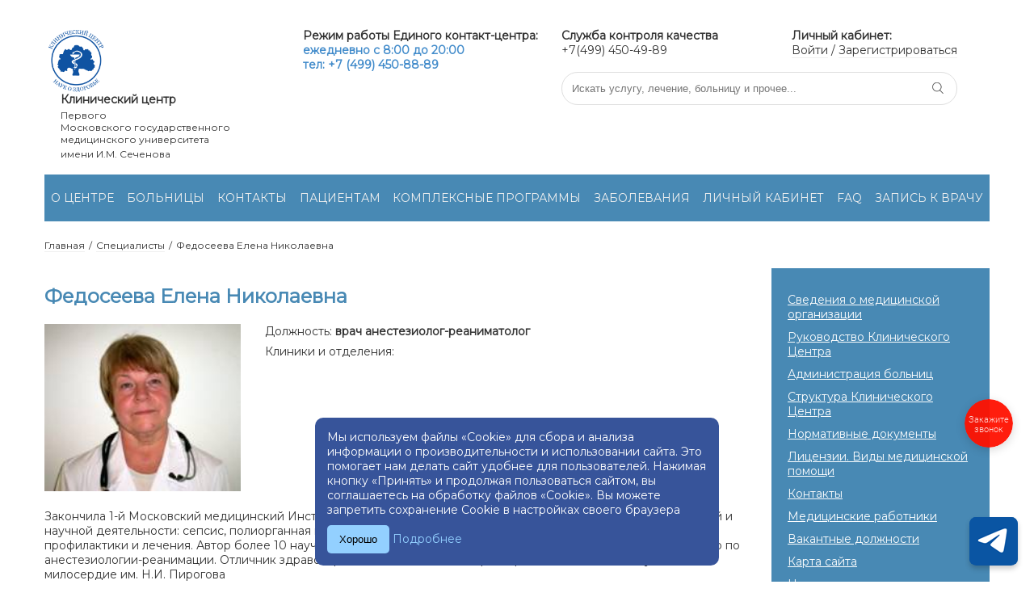

--- FILE ---
content_type: text/html; charset=UTF-8
request_url: https://sechenovclinic.ru/expert/detail.php?SECTION_ID=&ELEMENT_ID=1304
body_size: 10303
content:
<!DOCTYPE html>
<html>

<head>
    <meta property="og:title" content="Федосеева Елена Николаевна" />
    <meta property="og:type" content="website" />
    <meta property="og:url" content="https://sechenovclinic.ru/" />
    <meta property="og:image" content="https://sechenovclinic.ru/local/templates/december2018/images/logo.png" />
    <meta http-equiv="Content-Type" content="text/html; charset=UTF-8" />
<meta name="robots" content="index, follow" />
<meta name="keywords" content="Федосеева Елена Николаевна, врач анестезиолог-реаниматолог" />
<meta name="description" content="Федосеева Елена Николаевна врач анестезиолог-реаниматолог Отделение гнойной хирургии с палатами интенсивной терапии " />
<link href="/bitrix/js/main/core/css/core.css?16661200743963" type="text/css"  rel="stylesheet" />
<link href="/bitrix/js/main/core/css/core_popup.css?166612007414675" type="text/css"  rel="stylesheet" />
<link href="/local/templates/december2018/components/bitrix/catalog.element/spec_board/style.css?1666120011941" type="text/css"  rel="stylesheet" />
<link href="/local/templates/december2018/libs/fancybox/jquery.fancybox-1.3.4.css?16661200118852" type="text/css"  data-template-style="true"  rel="stylesheet" />
<link href="/local/templates/december2018/components/crkr/sections.elements.list/map/style.css?1678870504642" type="text/css"  data-template-style="true"  rel="stylesheet" />
<link href="/local/templates/december2018/styles.css?17641698816627" type="text/css"  data-template-style="true"  rel="stylesheet" />
<link href="/local/templates/december2018/template_styles.css?173400433116904" type="text/css"  data-template-style="true"  rel="stylesheet" />
<script type="text/javascript">if(!window.BX)window.BX={};if(!window.BX.message)window.BX.message=function(mess){if(typeof mess=='object') for(var i in mess) BX.message[i]=mess[i]; return true;};</script>
<script type="text/javascript">(window.BX||top.BX).message({'JS_CORE_LOADING':'Загрузка...','JS_CORE_NO_DATA':'- Нет данных -','JS_CORE_WINDOW_CLOSE':'Закрыть','JS_CORE_WINDOW_EXPAND':'Развернуть','JS_CORE_WINDOW_NARROW':'Свернуть в окно','JS_CORE_WINDOW_SAVE':'Сохранить','JS_CORE_WINDOW_CANCEL':'Отменить','JS_CORE_WINDOW_CONTINUE':'Продолжить','JS_CORE_H':'ч','JS_CORE_M':'м','JS_CORE_S':'с','JSADM_AI_HIDE_EXTRA':'Скрыть лишние','JSADM_AI_ALL_NOTIF':'Показать все','JSADM_AUTH_REQ':'Требуется авторизация!','JS_CORE_WINDOW_AUTH':'Войти','JS_CORE_IMAGE_FULL':'Полный размер'});</script>
<script type="text/javascript">(window.BX||top.BX).message({'LANGUAGE_ID':'ru','FORMAT_DATE':'DD.MM.YYYY','FORMAT_DATETIME':'DD.MM.YYYY HH:MI:SS','COOKIE_PREFIX':'BITRIX_SM','SERVER_TZ_OFFSET':'10800','SITE_ID':'s1','SITE_DIR':'/','USER_ID':'','SERVER_TIME':'1764614998','USER_TZ_OFFSET':'0','USER_TZ_AUTO':'Y','bitrix_sessid':'eabba67db64adf5594591084fa667441'});</script>


<script type="text/javascript" src="/bitrix/js/main/core/core.js?1666120074121473"></script>
<script type="text/javascript" src="/bitrix/js/main/jquery/jquery-1.8.3.min.js?166612007593636"></script>
<script type="text/javascript" src="/bitrix/js/main/core/core_popup.js?166612007459295"></script>
<script type="text/javascript">var bxDate = new Date(); document.cookie="BITRIX_SM_TIME_ZONE="+bxDate.getTimezoneOffset()+"; path=/; expires=Fri, 01-Jan-2038 00:00:00 GMT"</script>
<script type="text/javascript">
					(function () {
						"use strict";

						var counter = function ()
						{
							var cookie = (function (name) {
								var parts = ("; " + document.cookie).split("; " + name + "=");
								if (parts.length == 2) {
									try {return JSON.parse(decodeURIComponent(parts.pop().split(";").shift()));}
									catch (e) {}
								}
							})("BITRIX_CONVERSION_CONTEXT_s1");

							if (cookie && cookie.EXPIRE >= BX.message("SERVER_TIME"))
								return;

							var request = new XMLHttpRequest();
							request.open("POST", "/bitrix/tools/conversion/ajax_counter.php", true);
							request.setRequestHeader("Content-type", "application/x-www-form-urlencoded");
							request.send(
								"SITE_ID="+encodeURIComponent("s1")+
								"&sessid="+encodeURIComponent(BX.bitrix_sessid())+
								"&HTTP_REFERER="+encodeURIComponent(document.referrer)
							);
						};

						if (window.frameRequestStart === true)
							BX.addCustomEvent("onFrameDataReceived", counter);
						else
							BX.ready(counter);
					})();
				</script>
<meta name="viewport" content="width=device-width, initial-scale=1">



<script type="text/javascript" src="/local/templates/december2018/libs/fancybox/jquery.fancybox-1.3.4.js?166612001129398"></script>
<script type="text/javascript" src="/local/templates/december2018/js/main.js?16661200111275"></script>
<script type="text/javascript">var _ba = _ba || []; _ba.push(["aid", "b74f05d1825bb1fc2637e9ede5c42f4c"]); _ba.push(["host", "sechenovclinic.ru"]); (function() {var ba = document.createElement("script"); ba.type = "text/javascript"; ba.async = true;ba.src = (document.location.protocol == "https:" ? "https://" : "http://") + "bitrix.info/ba.js";var s = document.getElementsByTagName("script")[0];s.parentNode.insertBefore(ba, s);})();</script>


        <title>
        Федосеева Елена Николаевна    </title>
    <link rel="shortcut icon" type="image/x-icon" href="/local/templates/december2018/images/favicon.ico"/>
    <script>
        function setOldTemplate() {
            document.cookie = "new_design=0; expires=; path=/;";
            location.reload();
        }
    </script>

    
        		<link href="/snowflakes/snow.min.css" rel="stylesheet">
	<link href="/telegram/tg.css" rel="stylesheet">

	<title>Cookie Consent</title>
    <link rel="stylesheet" href="/Cookie4/Cookie4.css">


</head>

<body>
<!-- snowflakes
	<script src="/snowflakes/Snow2.js"></script>
	<script>
		new Snow ();
	</script>
 -->


	<div id="telegram-widget"></div>
    <script src="/telegram/tg.js" defer></script>


	<div class="cookie-consent" id="cookieConsent">
			<div class="cookie-text">Мы используем файлы «Cookie» для сбора и анализа информации о производительности и использовании сайта. Это помогает нам делать сайт удобнее для пользователей. Нажимая кнопку «Принять» и продолжая пользоваться сайтом, вы соглашаетесь на обработку файлов «Cookie». Вы можете запретить сохранение Cookie в настройках своего браузера</div>
			<button class="cookie-button" onclick="acceptCookies()">Хорошо</button>
			<a href="https://sechenovclinic.ru/upload/документы/Политика по работе с файлами cookie.pdf" target="_blank" class="cookie-link">Подробнее</a>
		</div>
		<script src="/Cookie4/Cookie4.js"></script>


<!-- Yandex.Metrika counter -->
<script type="text/javascript" >
   (function(m,e,t,r,i,k,a){m[i]=m[i]||function(){(m[i].a=m[i].a||[]).push(arguments)};
   m[i].l=1*new Date();
   for (var j = 0; j < document.scripts.length; j++) {if (document.scripts[j].src === r) { return; }}
   k=e.createElement(t),a=e.getElementsByTagName(t)[0],k.async=1,k.src=r,a.parentNode.insertBefore(k,a)})
   (window, document, "script", "https://mc.yandex.ru/metrika/tag.js", "ym");

   ym(99544487, "init", {
        clickmap:true,
        trackLinks:true,
        accurateTrackBounce:true
   });
</script>
<noscript><div><img src="https://mc.yandex.ru/watch/99544487" style="position:absolute; left:-9999px;" alt="" /></div></noscript>
<!-- /Yandex.Metrika counter -->




    <div id="panel">
            </div>
    <header class="container flex-container header-block flex-wrap">
        <div class="mobile-header-block flex-container flex-wrap">
            <a href="#" class="mobile-menu-button"><img src="/local/templates/december2018/images/menu.png"></a>
            <a href="/" class="mobile-sitename-wrapper">
                <p class="mobile-sitename">Клинический центр</p>
                <p class="mobile-sitesubname">им. И.М. Сеченова</p>
            </a>
            <a href="https://lk.sechenovclinic.ru/personal/" class="mobile-user-button"><img
                    src="/local/templates/december2018/images/user.png"></a>
        </div>
        <div class="logo-block">
            <a href="/">
                <img src="/local/templates/december2018/images/logo.png" class="logo-img">
                <p class="logo-text-block">
                    <span class="logo-text bold-text logo-first-text">Клинический центр</span>
                    <span class="logo-text">Первого<br>Московского государственного<br>медицинского университета</span>
                    <span class="logo-text">имени И.М. Сеченова</span>
                </p>
            </a>
        </div>
        <div class="header-second-block">
            <div class="header-up-block">
                <div class="header-phone">
                    <div>
 <b>Режим работы Единого контакт-центра:</b>
</div>
<span style="color: #438ccb;"><b><span style="color: #438ccb;">ежедневно</span></b></span><span class="a"><b><span style="color: #438ccb;">&nbsp;с 8:00 до 20:0</span><span style="color: #438ccb;">0</span></b></span><span class="a"><b><br>
<span style="color: #438ccb;"> </span></b></span><b><span style="color: #438ccb;">тел: +7 (499) 450-88-89</span></b>                </div>

<div class="header-second-block">
            <div class="header-up-block">
                <div class="header-phone">
                    <div>
 <span><b>Служба контроля качества</b> <br>
 </span>+7(499) 450-49-89
</div>
 <br>                </div>



                <div class="header-personal-link">
                    <span class="bold-text">Личный кабинет:</span>
                    <br>
                                            <a href="https://lk.sechenovclinic.ru/" class="button-link">Войти</a> / <a
                            href="https://lk.sechenovclinic.ru/personal/" class="button-link">Зарегистрироваться</a>
                                    </div>
            </div>
            <div class="search-block">
                <form action="/search/">
                    <input type="text" name="q" class="search-block-input"
                        placeholder="Искать услугу, лечение, больницу и прочее...">
                    <button type="submit" class="search-block-button"><img
                            src="/local/templates/december2018/images/search.png"></button>
                </form>
                <div class="header-additional-phone">
                                    </div>
            </div>
        </div>
    </header>
    

<ul class="main-menu-block container flex-container">
							<li class="main-menu-item "><a href="/about/" class="main-menu-item-link">О ЦЕНТРЕ</a>
							<ul class="main-submenu">
					
						</li>
							<li class="main-submenu-item "><a href="/about/?act=about" class="main-submenu-item-link">Сведения о медицинской организации</a></li>
			
								<li class="main-submenu-item "><a href="/about/?act=adm" class="main-submenu-item-link">Руководство Клинического Центра</a></li>
			
								<li class="main-submenu-item "><a href="/admins" class="main-submenu-item-link">Администрация больниц</a></li>
			
								<li class="main-submenu-item "><a href="/about/?act=struktura" class="main-submenu-item-link">Структура Клинического Центра</a></li>
			
								<li class="main-submenu-item "><a href="/about/?act=norm_doc" class="main-submenu-item-link">Нормативные документы</a></li>
			
								<li class="main-submenu-item "><a href="/about/?act=lic" class="main-submenu-item-link">Лицензии. Виды медицинской помощи</a></li>
			
								<li class="main-submenu-item "><a href="/about/?act=cont" class="main-submenu-item-link">Контакты</a></li>
			
								<li class="main-submenu-item "><a href="/expert" class="main-submenu-item-link">Медицинские работники</a></li>
			
								<li class="main-submenu-item "><a href="/about/?act=vakansii" class="main-submenu-item-link">Вакантные должности</a></li>
			
								<li class="main-submenu-item "><a href="/search/map.php" class="main-submenu-item-link">Карта сайта</a></li>
			
								<li class="main-submenu-item "><a href="/about/?act=news" class="main-submenu-item-link">Новости</a></li>
			
								<li class="main-submenu-item "><a href="/hospitals/detail.php?id=&act=reviews" class="main-submenu-item-link">Отзывы</a></li>
			
								<li class="main-submenu-item "><a href="/about/gallery/" class="main-submenu-item-link">Фотовидеогалерея</a></li>
			
							</ul>
			</li>
									<li class="main-menu-item "><a href="/hospitals/" class="main-menu-item-link">БОЛЬНИЦЫ</a>
							<ul class="main-submenu">
					
						</li>
							<li class="main-submenu-item "><a href="/hospitals/list.php?sid=114" class="main-submenu-item-link">Университетская клиническая больница №1</a></li>
			
							
							
							
							
							
							
							
							
							
							
							
							
							
							
							
							
							
							
							
							
							
							
							
							
							
								<li class="main-submenu-item "><a href="/hospitals/list.php?sid=115" class="main-submenu-item-link">Университетская клиническая больница №2</a></li>
			
							
							
							
							
							
							
							
							
							
							
							
							
							
							
								<li class="main-submenu-item "><a href="/hospitals/list.php?sid=116" class="main-submenu-item-link">Университетская клиническая больница №3</a></li>
			
							
							
							
							
							
							
							
							
							
							
							
							
							
								<li class="main-submenu-item "><a href="/hospitals/list.php?sid=118" class="main-submenu-item-link">Университетская клиническая больница №4</a></li>
			
							
							
							
							
							
							
							
							
							
							
							
							
							
							
							
							
							
							
								<li class="main-submenu-item "><a href="/hospitals/list.php?sid=141" class="main-submenu-item-link"> Университетская клиническая больница №5</a></li>
			
							
							
							
							
								<li class="main-submenu-item "><a href="/hospitals/list.php?sid=143" class="main-submenu-item-link">Сеченовский центр материнства и детства</a></li>
			
							
							
							
								<li class="main-submenu-item "><a href="/hospitals/list.php?sid=120" class="main-submenu-item-link">Централизованная лабораторно-диагностическая служба</a></li>
			
							
							
							
							
							
								<li class="main-submenu-item "><a href="/hospitals/detail.php?id=646" class="main-submenu-item-link">Отделение трансфузиологии</a></li>
			
								<li class="main-submenu-item "><a href="/hospitals/detail.php?id=645" class="main-submenu-item-link">Отделение переливания крови</a></li>
			
								<li class="main-submenu-item "><a href="/hospitals/detail.php?id=3100" class="main-submenu-item-link">Центр Кардиоангиологии (НПЦИК)</a></li>
			
								<li class="main-submenu-item "><a href="/hospitals/detail.php?id=2781" class="main-submenu-item-link">Институт Стоматологии им. Е.В. Боровского</a></li>
			
								<li class="main-submenu-item "><a href="/hospitals/detail.php?id=5168" class="main-submenu-item-link">Федеральный научно - практический центр паллиативной медицинской помощи</a></li>
			
								<li class="main-submenu-item "><a href="/hospitals/detail.php?id=2455" class="main-submenu-item-link">Институт медицинской паразитологии, тропических и трансмиссивных заболеваний им. Е.И. Марциновского</a></li>
			
								<li class="main-submenu-item "><a href="/hospitals/detail.php?id=659" class="main-submenu-item-link">Централизованное патологоанатомическое отделение Института клинической морфологии и цифровой патологии</a></li>
			
								<li class="main-submenu-item "><a href="/hospitals/detail.php?id=3497" class="main-submenu-item-link">Диагностика</a></li>
			
							</ul>
			</li>
									<li class="main-menu-item "><a href="/contacts/" class="main-menu-item-link">КОНТАКТЫ</a>
							
						</li>
									<li class="main-menu-item "><a href="/patients/" class="main-menu-item-link">ПАЦИЕНТАМ</a>
							<ul class="main-submenu">
					
						</li>
							<li class="main-submenu-item "><a href="/patients/price/" class="main-submenu-item-link">Прейскурант</a></li>
			
								<li class="main-submenu-item "><a href="/patients" class="main-submenu-item-link">Информация для пациентов</a></li>
			
								<li class="main-submenu-item "><a href="/patients/sluzhba-kontrolya-kachestva.php" class="main-submenu-item-link">Служба контроля качества</a></li>
			
								<li class="main-submenu-item "><a href="/hospitals/" class="main-submenu-item-link">Больницы</a></li>
			
								<li class="main-submenu-item "><a href="/patients/referense" class="main-submenu-item-link">Референс-центр патоморфологических и иммуногистохимических методов исследований</a></li>
			
								<li class="main-submenu-item "><a href="/hospitals/detail.php?id=3496" class="main-submenu-item-link">Диагностические исследования</a></li>
			
								<li class="main-submenu-item "><a href="/patients/oms" class="main-submenu-item-link">Оказание медицинской помощи в рамках программы обязательного медицинского страхования (ОМС)</a></li>
			
								<li class="main-submenu-item "><a href="/patients/dms/" class="main-submenu-item-link">Оказание медицинской помощи в рамках программы добровольного медицинского страхования (ДМС)</a></li>
			
								<li class="main-submenu-item "><a href="/patients/diagnostic_rules/" class="main-submenu-item-link">Правила подготовки к диагностическим исследованиям</a></li>
			
								<li class="main-submenu-item "><a href="/patients/vmp/" class="main-submenu-item-link">Порядок оказания высокотехнологичной медицинской помощи (ВМП)</a></li>
			
								<li class="main-submenu-item "><a href="/patients/provision-of-paid-medical-services-in-the-units-of-the-clinical-center-pmu.php" class="main-submenu-item-link">Оказание платных медицинских услуг в подразделениях Клинического центра (ПМУ)</a></li>
			
							</ul>
			</li>
									<li class="main-menu-item "><a href="/kompleksnye-programmy/" class="main-menu-item-link">КОМПЛЕКСНЫЕ ПРОГРАММЫ</a>
							
						</li>
									<li class="main-menu-item "><a href="/treatments/" class="main-menu-item-link">ЗАБОЛЕВАНИЯ</a>
							
						</li>
									<li class="main-menu-item "><a href="https://lk.sechenovclinic.ru/" class="main-menu-item-link">ЛИЧНЫЙ КАБИНЕТ</a>
							
						</li>
									<li class="main-menu-item "><a href="/about/news/3670/" class="main-menu-item-link">FAQ</a>
							
						</li>
									<li class="main-menu-item "><a href="https://lk.sechenovclinic.ru/appointment-all" class="main-menu-item-link">ЗАПИСЬ К ВРАЧУ</a>
							
						</li>
									<li class="main-menu-item mobile-only"><a href="/about/news/" class="main-menu-item-link">НОВОСТИ</a>
							
						</li>
									<li class="main-menu-item mobile-only"><a href="/hospitals/detail.php?id=&act=reviews" class="main-menu-item-link">ОТЗЫВЫ</a>
							

</ul>
    <div class="mobile-phone-block">
        <a href="tel:+7(499)450-88-89"><b>+7(499)450-88-89</b></a><b>&nbsp;(запись на приём)</b><br>
 <br>
 <a href="tel:+74994508889" class="button-in-text text-center">Позвонить</a>    </div>
    <div class="container">
                            <div class="breadcrumbs"><a href="/" title="Главная" class="breadcrumbs-item button-link">Главная</a><span class="breadcrumbs-item">/</span><a href="/expert/" title="Специалисты" class="breadcrumbs-item button-link">Специалисты</a><span class="breadcrumbs-item">/</span><span class="breadcrumbs-item">Федосеева Елена Николаевна</span></div>                <section class="flex-container workspace-block">
            <div class="workarea-block rightside">
                                    <h2 class="a">
                        Федосеева Елена Николаевна                    </h2>
                <div class="catalog-element">
	<div class="specialist-detail-wrap">
		<div class="specialist-detail-img">
							<img
					border="0"
					src="/upload/iblock/6cd/6cd15c2edc66e465173762a90fb84249.jpg"
					alt="Федосеева Елена Николаевна врач анестезиолог-реаниматолог"
					title="Федосеева Елена Николаевна врач анестезиолог-реаниматолог"
					/>
						<div class="specialist-detail-buttons-block">
						</div>
		</div>
		<div class="specialist-detail-info">
							<div class="specialist-characteristic">
					<span>Должность:</span>&nbsp;<b>врач анестезиолог-реаниматолог					</b>
				</div>
							<div class="specialist-characteristic">
					<span>Клиники и отделения:</span>&nbsp;<b>					</b>
				</div>
						<!-- ++gt Выводим анонс в таблицу -->
			<br /><br />
		</div>
	</div>





	<!-- ++gt Выводим детальную информацию ниже таблицы -->
	<br />Закончила 1-й Московский медицинский Институт им. И.М. Сеченова в 1972 г. Основные приоритеты практической и научной деятельности: сепсис, полиорганная недостаточность у осложненных хирургических больных, вопросы профилактики и лечения. Автор более 10 научных работ, 2 патентов. Имеет высшую квалификационную категорию по анестезиологии-реанимации. Отличник здравоохранения. Почетный донор. Награждена медалью за гуманизм и милосердие им. Н.И. Пирогова<br />


<!--			<br /><br />
			<br /><br />
	-->

			</div>
&nbsp;&nbsp; 
           <div class="desktop-only">
                     <h2>Наши больницы</h2>
<div>
</div>
 <img width="880" src="/upload/iblock/000/карта_ц.png" height="595">
<table>
<tbody>
<tr>
</tr>
</tbody>
</table>            </div>
                <div class="mobile-only">
                    <script src="https://api-maps.yandex.ru/2.1/?apikey=dd6bca22-4bf5-4029-93ab-0ef3a6d811a1&lang=ru_RU" type="text/javascript"></script>
<script type="text/javascript">
    var clinicsMap;
    var geoobjects = [];
    
    ymaps.ready(init);
    function init(){
        clinicsMap = new ymaps.Map("clinicsMap", {
            center: [55.76, 37.64],
            zoom: 7,
            controls: ['zoomControl']
        });

                            geoobjects[0] = new ymaps.GeoObject({
                // Определение типа геометрии" Полилиния".
                geometry: {
                    type: "Point",
                    coordinates: [55.728900, 37.562056]
                },
                // Определение данных геообъекта.
                properties: {
                    hintContent: "Университетская клиническая больница №1",
                    balloonContentHeader: "Университетская клиническая больница №1",
                    balloonContentBody: "г. Москва, ул. Большая Пироговская, д.6, стр.1",
                }
            }, {
            });
            clinicsMap.geoObjects.add(geoobjects[0]);
                                            geoobjects[1] = new ymaps.GeoObject({
                // Определение типа геометрии" Полилиния".
                geometry: {
                    type: "Point",
                    coordinates: [55.734192, 37.572010]
                },
                // Определение данных геообъекта.
                properties: {
                    hintContent: "Университетская клиническая больница №2",
                    balloonContentHeader: "Университетская клиническая больница №2",
                    balloonContentBody: "г. Москва, ул. Погодинская, д. 1, стр. 1",
                }
            }, {
            });
            clinicsMap.geoObjects.add(geoobjects[1]);
                                            geoobjects[2] = new ymaps.GeoObject({
                // Определение типа геометрии" Полилиния".
                geometry: {
                    type: "Point",
                    coordinates: [55.733989, 37.580741]
                },
                // Определение данных геообъекта.
                properties: {
                    hintContent: "Университетская клиническая больница №3",
                    balloonContentHeader: "Университетская клиническая больница №3",
                    balloonContentBody: "г. Москва, ул. Россолимо, д.11, стр. 4,5",
                }
            }, {
            });
            clinicsMap.geoObjects.add(geoobjects[2]);
                                            geoobjects[3] = new ymaps.GeoObject({
                // Определение типа геометрии" Полилиния".
                geometry: {
                    type: "Point",
                    coordinates: [55.722284, 37.566530]
                },
                // Определение данных геообъекта.
                properties: {
                    hintContent: "Университетская клиническая больница №4",
                    balloonContentHeader: "Университетская клиническая больница №4",
                    balloonContentBody: "г. Москва, м. Спортивная, ул. Доватора, д. 15",
                }
            }, {
            });
            clinicsMap.geoObjects.add(geoobjects[3]);
                                            geoobjects[4] = new ymaps.GeoObject({
                // Определение типа геометрии" Полилиния".
                geometry: {
                    type: "Point",
                    coordinates: [55.696382, 36.890781]
                },
                // Определение данных геообъекта.
                properties: {
                    hintContent: " Университетская клиническая больница №5",
                    balloonContentHeader: " Университетская клиническая больница №5",
                    balloonContentBody: "143069, п/о Введенское, г.Звенигород",
                }
            }, {
            });
            clinicsMap.geoObjects.add(geoobjects[4]);
                                            geoobjects[5] = new ymaps.GeoObject({
                // Определение типа геометрии" Полилиния".
                geometry: {
                    type: "Point",
                    coordinates: [55.731450, 37.571722]
                },
                // Определение данных геообъекта.
                properties: {
                    hintContent: "Сеченовский центр материнства и детства",
                    balloonContentHeader: "Сеченовский центр материнства и детства",
                    balloonContentBody: "Москва, ул. Б. Пироговская, 19, стр. 1",
                }
            }, {
            });
            clinicsMap.geoObjects.add(geoobjects[5]);
                                                                                    geoobjects[6] = new ymaps.GeoObject({
                // Определение типа геометрии" Полилиния".
                geometry: {
                    type: "Point",
                    coordinates: [55.760604766886,37.639498771164]
                },
                // Определение данных геообъекта.
                properties: {
                    hintContent: "Центр Кардиоангиологии (НПЦИК)",
                    balloonContentHeader: "Центр Кардиоангиологии (НПЦИК)",
                    balloonContentBody: "Москва, Сверчков пер., д. 5 с 2   ",
                }
            }, {
            });
            clinicsMap.geoObjects.add(geoobjects[6]);
                                            geoobjects[7] = new ymaps.GeoObject({
                // Определение типа геометрии" Полилиния".
                geometry: {
                    type: "Point",
                    coordinates: [55.743206765557,37.556518203041]
                },
                // Определение данных геообъекта.
                properties: {
                    hintContent: "Институт Стоматологии им. Е.В. Боровского",
                    balloonContentHeader: "Институт Стоматологии им. Е.В. Боровского",
                    balloonContentBody: "Москва, Можайский вал,&nbsp;д. 11",
                }
            }, {
            });
            clinicsMap.geoObjects.add(geoobjects[7]);
                                            geoobjects[8] = new ymaps.GeoObject({
                // Определение типа геометрии" Полилиния".
                geometry: {
                    type: "Point",
                    coordinates: [55.727529232929,37.565327966934]
                },
                // Определение данных геообъекта.
                properties: {
                    hintContent: "Институт медицинской паразитологии, тропических и трансмиссивных заболеваний им. Е.И. Марциновского",
                    balloonContentHeader: "Институт медицинской паразитологии, тропических и трансмиссивных заболеваний им. Е.И. Марциновского",
                    balloonContentBody: "ул. Малая Пироговская д. 20 стр. 1",
                }
            }, {
            });
            clinicsMap.geoObjects.add(geoobjects[8]);
                                            geoobjects[9] = new ymaps.GeoObject({
                // Определение типа геометрии" Полилиния".
                geometry: {
                    type: "Point",
                    coordinates: [55.733799295429,37.573077576721]
                },
                // Определение данных геообъекта.
                properties: {
                    hintContent: "Клиника акушерства и гинекологии им. В.Ф. Снегирева",
                    balloonContentHeader: "Клиника акушерства и гинекологии им. В.Ф. Снегирева",
                    balloonContentBody: "ул. Еланского, д. 2, стр. 1",
                }
            }, {
            });
            clinicsMap.geoObjects.add(geoobjects[9]);
                                        clinicsMap.setBounds(clinicsMap.geoObjects.getBounds());
    }

    $(document).on('click','.clinics-map-item-a',function(e){
        e.preventDefault();
        var id = $(this).data("id");
        var coords =geoobjects[id].geometry.getCoordinates();
        geoobjects[id].balloon.open();
        myMap.setZoom(14).panTo(coords,{
            flying: 1
        });
    });
</script>
<h2>Наши больницы на карте</h2>
<div class="clinics-map-wrapper">
    <div class="clinics-map-list">
                <a href="/hospitals/list.php?sid=114" class="clinics-map-item-a" data-id="0">
            <span>Университетская клиническая больница №1</span>
        </a>
                            <a href="/hospitals/list.php?sid=115" class="clinics-map-item-a" data-id="1">
            <span>Университетская клиническая больница №2</span>
        </a>
                            <a href="/hospitals/list.php?sid=116" class="clinics-map-item-a" data-id="2">
            <span>Университетская клиническая больница №3</span>
        </a>
                            <a href="/hospitals/list.php?sid=118" class="clinics-map-item-a" data-id="3">
            <span>Университетская клиническая больница №4</span>
        </a>
                            <a href="/hospitals/list.php?sid=141" class="clinics-map-item-a" data-id="4">
            <span> Университетская клиническая больница №5</span>
        </a>
                            <a href="/hospitals/list.php?sid=143" class="clinics-map-item-a" data-id="5">
            <span>Сеченовский центр материнства и детства</span>
        </a>
                                                <a href="/hospitals/list.php?id=3100" class="clinics-map-item-a" data-id="6">
            <span>Центр Кардиоангиологии (НПЦИК)</span>
        </a>
                            <a href="/hospitals/list.php?id=2781" class="clinics-map-item-a" data-id="7">
            <span>Институт Стоматологии им. Е.В. Боровского</span>
        </a>
                            <a href="/hospitals/list.php?id=2455" class="clinics-map-item-a" data-id="8">
            <span>Институт медицинской паразитологии, тропических и трансмиссивных заболеваний им. Е.И. Марциновского</span>
        </a>
                            <a href="/hospitals/list.php?id=617" class="clinics-map-item-a" data-id="9">
            <span>Клиника акушерства и гинекологии им. В.Ф. Снегирева</span>
        </a>
                        </div>    
    <div id="clinicsMap" class="clinics-map-container"></div>
</div>                    <div id="widget2">
                    </div>
                </div>
            </div>
                            <div class="leftside-block">
                                                                        

<div class="left-insidemenu-button">Меню раздела</div>
<div class="left-insidemenu-block">
	<ul class="insidemenu-list">

		<li class="insidemenu-list-item"><a href="/about/?act=about" class="insidemenu-list-link">Сведения о медицинской организации</a></li>
	
		<li class="insidemenu-list-item"><a href="/about/?act=adm" class="insidemenu-list-link">Руководство Клинического Центра</a></li>
	
		<li class="insidemenu-list-item"><a href="/admins" class="insidemenu-list-link">Администрация больниц</a></li>
	
		<li class="insidemenu-list-item"><a href="/about/?act=struktura" class="insidemenu-list-link">Структура Клинического Центра</a></li>
	
		<li class="insidemenu-list-item"><a href="/about/?act=norm_doc" class="insidemenu-list-link">Нормативные документы</a></li>
	
		<li class="insidemenu-list-item"><a href="/about/?act=lic" class="insidemenu-list-link">Лицензии. Виды медицинской помощи</a></li>
	
		<li class="insidemenu-list-item"><a href="/about/?act=cont" class="insidemenu-list-link">Контакты</a></li>
	
		<li class="insidemenu-list-item"><a href="/expert" class="insidemenu-list-link">Медицинские работники</a></li>
	
		<li class="insidemenu-list-item"><a href="/about/?act=vakansii" class="insidemenu-list-link">Вакантные должности</a></li>
	
		<li class="insidemenu-list-item"><a href="/search/map.php" class="insidemenu-list-link">Карта сайта</a></li>
	
		<li class="insidemenu-list-item"><a href="/about/?act=news" class="insidemenu-list-link">Новости</a></li>
	
		<li class="insidemenu-list-item"><a href="/hospitals/detail.php?id=&act=reviews" class="insidemenu-list-link">Отзывы</a></li>
	
		<li class="insidemenu-list-item"><a href="/about/gallery/" class="insidemenu-list-link">Фотовидеогалерея</a></li>
	

	</ul>
</div>
                                                                <div class="leftbanner-block">
                                            </div>
                    
                    <div id="widget1">
                    </div>
                </div>
                    </section>
    </div>
    <footer class="footer">
        <div class="container flex-container flex-wrap footer-container">
            <div class="footer-logo">
                <a href="http://sechenov.ru"><img src="/local/templates/december2018/images/logo.png"
                        class="footer-logo-img"></a>
            </div>
            <ul class="footer-links">
                <li class="footer-links-item"><a href="/about/?act=norm_doc" class="button-link">Положение об обработке
                        и
                        защите персональных данных на сайте</a></li>
<li class="footer-links-item"><a href="https://sechenovclinic.ru/contacts/" class="button-link">Контакты</a></li>

                <li class="footer-links-item"><a href="http://sechenov.ru" target="_blank"
                        class="button-link">Сеченовский
                        университет</a></li>
            </ul>
            <div class="footer-image">
                <a href="https://anketa.minzdrav.gov.ru/staticogvjustank/30"><img width="272" class="footer-image__image"
                        src="/images/banner_nok.png" alt=""></a>
            </div>
            <div class="footer-socials">
                <a style="margin-right: 0.3rem;" href="https://vk.com/club220806886"><img
                        src="https://sechenovclinic.ru/images/icon-vk.png" alt="" /></a>
                <a style="margin-right: 0.3rem;" href="https://t.me/sechenovclinic"><img
                        src="https://sechenovclinic.ru/images/icons-telegram.png" alt="" /></a>
                <a style="margin-right: 0.3rem;" href="https://www.youtube.com/@tvcliniccentersechenovuniv7113"><img
                        src="https://sechenovclinic.ru/images/icon-youtube.png" alt="" /></a>
                <a style="margin-right: 0.3rem;" href="https://dzen.ru/id/63903cc022e0f63de2618f37"><img
                        src="https://sechenovclinic.ru/images/icon-yandexdzen.png" alt="" /></a>
                <a href="https://rutube.ru/channel/26248883/"><img
                        src="https://sechenovclinic.ru/images/icon-rutube.png" alt="" /></a>
            </div>
            <div class="footer-paysystem-logo">
                <img src="/images/logo1h.png" height="30">
				<a style="margin-right: 0.3rem;"> <img src="/images/Mir.png" height="30"></a>

            </div>
            <div class="footer-iframe">
                            </div>

        </div>
    </footer>
    <div class="modal-wrapper">
            </div>

    <script type="text/javascript">
        (function (d, w, c) {
            (w[c] = w[c] || []).push(function () {
                try {
                    w.yaCounter36614610 = new Ya.Metrika({
                        id: 36614610,
                        clickmap: true,
                        trackLinks: true,
                        accurateTrackBounce: true,
                        webvisor: false,
                        params: window.yaParams || {}
                    });
                } catch (e) { }
            });

            var n = d.getElementsByTagName("script")[0],
                s = d.createElement("script"),
                f = function () { n.parentNode.insertBefore(s, n); };
            s.type = "text/javascript";
            s.async = true;
            s.src = "https://mc.yandex.ru/metrika/watch.js";

            if (w.opera == "[object Opera]") {
                d.addEventListener("DOMContentLoaded", f, false);
            } else { f(); }
        })(document, window, "yandex_metrika_callbacks");
    </script>
    <noscript>
        <div><img src="https://mc.yandex.ru/watch/36614610" style="position:absolute; left:-9999px;" alt="" /></div>
    </noscript>

    <!-- Yandex.Metrika counter -->
    <script type="text/javascript">
        (function (m, e, t, r, i, k, a) {
            m[i] = m[i] || function () { (m[i].a = m[i].a || []).push(arguments) };
            m[i].l = 1 * new Date(); k = e.createElement(t), a = e.getElementsByTagName(t)[0], k.async = 1, k.src = r, a.parentNode.insertBefore(k, a)
        })
            (window, document, "script", "https://mc.yandex.ru/metrika/tag.js", "ym");

        ym(87595464, "init", {
            clickmap: true,
            trackLinks: true,
            accurateTrackBounce: true,
            webvisor: true
        });
    </script>
    <noscript>
        <div><img src="https://mc.yandex.ru/watch/87595464" style="position:absolute; left:-9999px;" alt="" /></div>
    </noscript>
    <!-- /Yandex.Metrika counter -->


    <script>
        (function (i, s, o, g, r, a, m) {
            i['GoogleAnalyticsObject'] = r;
            i[r] = i[r] || function () {
                (i[r].q = i[r].q || []).push(arguments)
            }, i[r].l = 1 * new Date();
            a = s.createElement(o),
                m = s.getElementsByTagName(o)[0];
            a.async = 1;
            a.src = g;
            m.parentNode.insertBefore(a, m)
        })(window, document, 'script', '//www.google-analytics.com/analytics.js', 'ga');

        ga('create', 'UA-70814665-1', 'auto');
        ga('send', 'pageview');

    </script>

    <script>
        (function (d, s) {
            var js, fjs = d.getElementsByTagName(s)[0];
            js = d.createElement(s);
            js.src = "https://widgets.mos.ru/cnews/citywidgets.js";
            fjs.parentNode.insertBefore(js, fjs);

            var i = setInterval(function () {
                if (window.city_widget && document.readyState === "complete") {
                    if (window.innerWidth > 768) {
                        city_widget("300x200", "#widget1")
                    }
                    else {
                        city_widget("300x200", "#widget2");
                    }
                    clearInterval(i);
                }
            }, 50);
            setTimeout(function () {
                clearInterval(i)
            }, 5000);
        }(document, 'script'));
    </script>


<link rel="stylesheet" href="https://cdn.envybox.io/widget/cbk.css">

<script type="text/javascript" src="https://cdn.envybox.io/widget/cbk.js?cbk_code=639280012d7a1ad371d45160b8a836cc" charset="UTF-8" async></script>
</body>

</html>

--- FILE ---
content_type: text/css
request_url: https://sechenovclinic.ru/local/templates/december2018/components/bitrix/catalog.element/spec_board/style.css?1666120011941
body_size: 290
content:
.catalog-price {
	 color:red;
}

.element-detail {
	text-align: left;
}


.specialist-detail-wrap {
    display: flex;
    margin-left: -15px;
    margin-right: -15px;
	flex-wrap: wrap;
}
.specialist-detail-img {
    padding: 0 15px;
    width: 30%;
    box-sizing: border-box;
}
.specialist-detail-img img {
    width: 100%;
}
.specialist-detail-info {
    padding: 0 15px;
    width: 70%;
    box-sizing: border-box;
}
.blue-square-btn {
    display: block;
    background: #4889b4;
    padding: 10px;
    text-align: center;
    color: #ffffff;
    text-decoration: none;
    font-size: 16px;
}
.specialist-characteristic {
    margin-bottom: 7px;
}
.text-center {
	text-align:center;
}

@media (max-width:768px) {
	.specialist-detail-img {
		width: 280px;
	}
	.specialist-detail-info {
		width: calc(100% - 280px);
	}
}
@media (max-width:500px) {
	.specialist-detail-img {
		width: 100%;
	}
	.specialist-detail-info {
		width: 100%;
	}
}

--- FILE ---
content_type: text/css
request_url: https://sechenovclinic.ru/local/templates/december2018/components/crkr/sections.elements.list/map/style.css?1678870504642
body_size: 183
content:
.clinics-map-wrapper {
    display: flex;
    flex-wrap: wrap;
}
.clinics-map-list {
    width: 200px;
    box-sizing: border-box;
    padding-right: 15px;
}
.clinics-map-container {
    width: calc(100% - 200px);
    height: 400px;
}
.clinics-map-list a {
    text-decoration: none;
    color: #333333;
    padding: 5px 0;
    display: block;
}
.clinics-map-list a:hover {
    text-decoration: underline;
}
@media (max-width:768px) {
    .clinics-map-list {
        width: 100%;
    }
    .clinics-map-container {
        width:100%;
    }
    .clinics-map-list a {
        text-decoration: underline;
    }
}

--- FILE ---
content_type: text/css
request_url: https://sechenovclinic.ru/local/templates/december2018/styles.css?17641698816627
body_size: 1598
content:
.workarea-block.landingpage-wrapper {
    width: 100%;
    padding: 0;
    font-size: 16px;
    line-height: 20px;
}
.workarea-block.landingpage-wrapper h1 {
    display:none;
}
.banner-with-innertext {
    width: 100%;
    position: relative;
    display: flex;
    justify-content: center;
    align-items: center;
    overflow: hidden;
    box-sizing: border-box;
    padding: 50px;
    margin-top: 30px;
    margin-bottom: 30px;
    text-decoration: none;
}
.banner-with-innertext img {
    position: absolute;
    width: 100%;
    min-height: 100%;
    z-index: 1;
    right: 0;
}
.banner-with-innertext h2 {
    z-index: 5;
    position: relative;
    color: #ffffff;
    font-size: 24px;
    line-height: 26px;
    text-align: center;
}
.banner-with-innertext:before {
    content: '';
    display: block;
    position: absolute;
    left: 0;
    right: 0;
    top: 0;
    bottom: 0;
    z-index: 2;
    background: #33333399;
}
.question-block {
    position:relative;
    padding-left:100px;
    margin-top:30px;
    margin-bottom:30px;
}
.question-block:before {
    content: '?';
    font-size: 300px;
    font-weight: 900;
    color: #4889b433;
    width: 130px;
    font-family: monospace;
    position: absolute;
    top: 50%;
    left: 0;
}
ul.list-bigfont {
    padding-left: 100px;
    font-size: 18px;
    font-weight: 600;
    line-height: 30px;
    margin-top:30px;
    margin-bottom:30px;
}
.landing-tabbanners {
    display: flex;
    flex-wrap: wrap;
    margin-left:-15px;
    margin-right:-15px;
    margin-top:30px;
    margin-bottom:30px;
}
.banner1, .banner2 {
    width: calc(50% - 15px);
    box-sizing: border-box;
    position: relative;
    overflow: hidden;
    height: 160px;
    display: flex;
    justify-content: center;
    align-items: center;
    cursor: pointer;
}
.banner1 {
    margin-right:15px;
}
.banner2 {
    margin-left:15px;
}
.banner1 img,
.banner2 img {
    position: absolute;
    width: 100%;
    min-height: 100%;
    z-index: 1;
    right: 0;
    top:0;
}
.banner1:before, .banner2:before {
    content: '';
    display: block;
    position: absolute;
    left: 0;
    right: 0;
    top: 0;
    bottom: 0;
    z-index: 2;
    background: #33333399;
}
.banner1 h4,
.banner2 h4 {
    z-index: 5;
    position: relative;
    color: #ffffff;
}
.banner1-text, .banner2-text {
    display:none;
}
.banner1-text.show, .banner2-text.show {
    display:block;
}
.banner1.selected:after,
.banner2.selected:after {
    content: '';
    display: block;
    position: absolute;
    width: 100%;
    height: 10px;
    bottom: 0;
    left: 0;
    background: #4889b4;
    z-index: 3;
}

.landing-bannerslist {
    display: flex;
    flex-wrap: wrap;
    margin-top:30px;
    margin-bottom:30px;
}
.bannerslist-item {
    width: calc(50% - 15px);
    box-sizing: border-box;
    position: relative;
    overflow: hidden;
    height: 160px;
    display: flex;
    justify-content: center;
    align-items: center;
    cursor: pointer;
    text-decoration: none;
}
.bannerslist-item:nth-child(odd) {
    margin-right:15px;
}
.bannerslist-item:nth-child(even) {
    margin-left:15px;
}
.bannerslist-item img {
    position: absolute;
    width: 100%;
    min-height: 100%;
    right: 0;
    top: 0;
}
.bannerslist-item:before {
    content: '';
    display: block;
    position: absolute;
    left: 0;
    right: 0;
    top: 0;
    bottom: 0;
    z-index: 2;
    background: #33333399;
}
.bannerslist-item h4 {
    z-index: 5;
    position: relative;
    color: #ffffff;
    font-size: 24px;
    text-align: center;
    text-decoration: none;
}
.landing-form {
    width: 100%;
    position: relative;
    display: flex;
    justify-content: center;
    align-items: center;
    overflow: hidden;
    box-sizing: border-box;
    padding: 30px;
    margin-top: 30px;
    margin-bottom: 30px;
    text-decoration: none;
    flex-wrap: wrap;
}
.landing-form  img {
    position: absolute;
    width: 100%;
    min-height: 100%;
    z-index: 1;
    right: 0;
}
.landing-form h2 {
    z-index: 5;
    position: relative;
    color: #ffffff;
    width: 100%;
    text-align: center;
    margin-bottom: 0;
    font-size: 24px;
    line-height: 26px;
}
.landing-form p {
    z-index: 5;
    color: #ffffff;
}
.landing-form:before {
    content: '';
    display: block;
    position: absolute;
    left: 0;
    right: 0;
    top: 0;
    bottom: 0;
    z-index: 2;
    background: linear-gradient(to bottom, #33333355, #33333300);
}
.landing-form .popup-form-wrapper {
    z-index: 5;
    color: #ffffff;
    width: 100%;
    text-align: center;
}
.landing-form .popup-form-wrapper form {
    display: flex;
    justify-content: center;
    padding: 30px 0 0;
    flex-wrap: wrap;
}
.landing-form .form-fieldset {
    margin: 10px 15px;
}
.landing-form .form-fieldset input {
    padding: 10px 15px;
    border: none;
    border-radius: 20px;
    outline: none;
    font-size:16px;
}
.landing-form .form-fieldset input[type=submit] {
    background: #4889b4;
    color: #ffffff;
    font-weight: 600;
    cursor:pointer;
}



@media (max-width:768px) {
    .landing-bannerslist .bannerslist-item {
        width: 100%;
        margin: 15px 0;
    }
    .question-block {
        padding-left:10px;
    }
    .question-block:before {
        width: 10px;
        top: 0;
        line-height: 300px;
    }
    .banner-with-innertext h2 {
        text-align: center;
    }
    ul.list-bigfont {
        font-size: 14px;
        line-height: 20px;
        padding-left: 30px;
    }
    .landing-tabbanners {
        margin-left: -3px;
        margin-right: -3px;
    }
    .banner1, .banner2 {
        height: 70px;
        font-size: 15px;
        text-align: center;
        width:calc(50% - 3px);
    }
    .banner1 {
        margin-right: 3px;
    }
    .banner2 {
        margin-left: 3px;
    }
    .banner-with-innertext img {
        width: auto;
        height: 100%;
    }
    .landing-form img {
        width: auto;
        height: 100%;
        right: -50%;
    }
}
.img {
    border-radius: 10px; /* Радиус скругления */
  }
.section {
    background-color: #f9f9f9; 
    border-radius: 10px; 
    padding: 20px; 
    margin-bottom: 20px; 
    box-shadow: 2px 4px 2px 2px rgba(0, 0, 0, 0.1);
}
.a {
    color: #4889b4;
}

.single-featured-image-header {
width: 100%;
height: 100%;
max-device-width: 240px;
}
.single-featured-image {
width: 100%;
height: 100%;
max-device-width: 240px;
border-radius: 10px;
}

.leftimg {
    float:left; /* Выравнивание по левому краю */
    margin: 7px 7px 7px 0; /* Отступы вокруг картинки */
}

--- FILE ---
content_type: text/css
request_url: https://sechenovclinic.ru/local/templates/december2018/template_styles.css?173400433116904
body_size: 4011
content:
@import url('https://fonts.googleapis.com/css?family=Montserrat');

body {
    font-family: 'Montserrat', sans-serif;
    color: #333333;
    font-size: 14px;
}
a {
    color: #4889b4;
}

.container {
    padding: 0;
    margin: 0 auto;
    max-width: 1170px;
}
.flex-container {
    display: flex;
    justify-content: space-between;
}
.flex-wrap {
    flex-wrap: wrap;
}
h2 {
    font-size: 24px;
}

.header-block {
    margin-top: 35px;
    margin-bottom: 15px;
}
@media (max-width: 1023px) {
    .header-block {
        margin-top: 0;
        margin-bottom: 15px;
        background: #4889b4;
    }
}
.mobile-header-block {
    display: none;
}
@media (max-width: 1023px) {
    .mobile-header-block {
        display: flex;
        justify-content: space-between;
        width: 100%;
    }
}
a.mobile-menu-button {
    padding: 10px;
    display: block;
    width: 32px;
    margin: 0;
}
.mobile-sitename-wrapper {
    color: #ffffff;
    text-decoration: none;
    cursor: pointer;
}
.mobile-sitename {
    padding: 0;
    margin: 8px 0 0;
}
.mobile-sitesubname {
    padding: 0;
    margin: 0 0 8px;
}
.mobile-user-button {
    display: block;
    padding: 10px;
}

.logo-block {
    width: 300px;
    box-sizing: border-box;
}
.logo-block:before,
.logo-block:after {
    display: block;
    clear: both;
    content: '';
}
.logo-img {
    float: left;
    margin-top: 2px;
    margin-left: 5px;
    width: 68px;
}
.logo-text-block {
    float: left;
    margin: 0 0 0 20px;
    padding: 0;
}
.logo-text {
    display: block;
    margin: 0 0 3px;
    padding: 0;
    font-size: 12px;
    color: #333333;
}
.logo-first-text {
    font-size: 14px;
}
.header-second-block {
    padding: 0 20px;
    width: calc(100% - 300px);
    box-sizing: border-box;
}
.header-up-block {
    display: flex;
    justify-content: space-between;
}
.search-block {
    position: relative;
}
.search-block-input {
    border: 1px solid #dedede;
    color: #898989;
    padding: 12px;
    border-radius: 30px;
    width: 100%;
    box-sizing: border-box;
    outline: none;
}
.search-block-button {
    position: absolute;
    right: 8px;
    top: 4px;
    font-size: 20px;
    border: none;
    background: none;
    width: 32px;
    height: 32px;
}
.header-additional-phone {
    padding-top: 15px;
    text-align: center;
}
.main-menu-block {
    background: #4889b4;
    padding: 20px 0;
    justify-content: space-around;
}
.main-menu-item {
    list-style: none;
    position: relative;
}
.main-menu-item-link {
    color: #f0f0f0;
    text-decoration: none;
}
.main-submenu {
    display: none;
    position: absolute;
    list-style: none;
    padding: 20px 15px;
    background: #ffffff;
    border: 2px solid #4889b4;
    min-width: 280px;
    z-index: 100;
}
.main-menu-item:hover .main-submenu {
    display: block;
}
.main-submenu-item {
    margin: 5px 0;
}
.main-submenu-item-link {
    color: #333333;
    text-decoration: none;
}
.left-insidemenu-button {
    display: none;
    background: #4889b4;
    color: #ffffff;
    font-size: 18px;
    text-align: center;
    margin: 10px 0;
    padding: 10px 0;
    cursor: pointer;
}
@media (max-width: 1023px) {
    .logo-block,
    .header-second-block,
    .search-block,
    .main-menu-block {
        display: none;
    }
    .show-menu .header-second-block,
    .show-menu .search-block,
    .show-menu .main-menu-block {
        display: block;
    }
    .show-menu .header-block {
        margin-bottom: 0;
    }
    .header-personal-link {
        display: none;
    }
    .header-second-block {
        width: 100%;
    }
    .header-up-block {
        width: 100%;
        display: block;
    }
    .search-block {
        margin: 15px 0;
    }
    .header-additional-phone,
    .header-additional-phone a {
        color: #ffffff;
    }
    .main-menu-item a {
        padding: 8px 15px;
        display: block;
    }
    .rightside-news {
        display: none;
    }
    .left-insidemenu-block {
        display: none;
    }
    .left-insidemenu-block.active {
        display: block;
    }
    .left-insidemenu-button {
        display: block;
    }
}
.banner-block {
    overflow: hidden;
    position: relative;
}
@media (max-width: 767px) {
    .banner-block {
        display: none;
    }
}
.slick-arrow {
    position: absolute;
    background: #4889b4;
    padding: 15px;
    border: none;
    color: #ffffff;
    border-radius: 30px;
    font-weight: bold;
    width: 45px;
    height: 45px;
    top: 50%;
    margin-top: -23px;
    z-index: 10;
    cursor: pointer;
}
.slick-next {
    right: 15px;
}
.slick-prev {
    left: 15px;
}
.secondbanner-block {
    display: flex;
    justify-content: space-between;
    margin-top: 15px;
    margin-bottom: 15px;
}
.secondbanner-item img {
}
@media (min-width: 768px) and (max-width: 1169px) {
    .secondbanner-item {
        width: 25%;
        box-sizing: border-box;
        padding: 5px;
    }
    .secondbanner-block img {
        width: 100%;
    }
}
@media (max-width: 767px) {
    .secondbanner-block {
        display: flex;
        justify-content: initial;
        flex-wrap: wrap;
    }
    .secondbanner-item {
        width: 50%;
        box-sizing: border-box;
        padding: 5px;
    }
    .secondbanner-block img {
        width: 100%;
    }
}
@media (max-width: 425px) {
    .secondbanner-block {
        display: flex;
        justify-content: initial;
        flex-wrap: wrap;
    }
    .secondbanner-item {
        width: 100%;
        box-sizing: border-box;
        padding: 5px;
    }
    .secondbanner-block img {
        width: 100%;
    }
}
@media (max-width: 1023px) {
    .workspace-block {
        flex-direction: column-reverse;
    }
}

.breadcrumbs {
    padding: 20px 0;
}
@media (max-width: 1200px) {
    .breadcrumbs {
        margin: 0 15px;
    }
}
.breadcrumbs-item {
    margin-right: 5px;
    color: #333333;
    font-size: 12px;
}
.workarea-block {
    width: calc(100% - 290px);
    padding: 0 20px 25px 0;
}
@media (max-width: 425px) {
    .workarea-block {
        width: 100%;
        padding: 0;
    }
}
.therapy-block {
}
.therapy-block-item {
    width: 33.3333%;
    padding: 15px;
    box-sizing: border-box;
    display: flex;
    align-items: center;
}
@media (max-width: 425px) {
    .therapy-block-item {
        width: 100%;
    }
}
.therapy-icon {
    margin-right: 10px;
}
.therapy-text-block {
    font-size: 12px;
}
.therapy-title {
    font-size: 14px;
}
.services-block-items {
    margin-left: -10px;
    margin-right: -10px;
}
.services-block-item-wrapper {
    width: 33.3333%;
    padding-left: 10px;
    padding-right: 10px;
    box-sizing: border-box;
    margin-bottom: 20px;
}
@media (max-width: 425px) {
    .services-block-item-wrapper {
        width: 100%;
    }
}
.services-block-item {
    padding: 22px;
    background: #4c8bb5;
}
.services-block-item-wrapper:nth-child(even) .services-block-item {
    background: #509db6;
}
.service-block-title {
    padding: 0;
    margin: 0 0 15px;
    font-size: 14px;
    color: rgba(255, 255, 255, 0.98);
}
.services-text-block {
    padding-top: 20px;
    border-top: 1px solid rgba(255, 255, 255, 0.98);
}
.services-block-list {
    list-style: none;
    padding: 0;
    margin: 0 0 20px;
}
.services-block-link {
    color: rgba(255, 255, 255, 0.98);
    text-decoration: none;
}
.services-block-item-button {
    padding: 4px 10px;
    background: #ffffff;
    text-decoration: none;
    color: #333333;
    font-size: 12px;
    border-radius: 20px;
}
.reviews-block-items {
    margin-left: -10px;
    margin-right: -10px;
}
.reviews-block-item-wrapper {
    width: 33.3333%;
    padding-left: 10px;
    padding-right: 10px;
    box-sizing: border-box;
    margin-bottom: 20px;
}
@media (max-width: 425px) {
    .reviews-block-item-wrapper {
        width: 100%;
    }
}
.reviews-block-item {
    display: block;
    color: #333333;
    text-decoration: none;
    font-size: 13px;
}
.reviews-block-author {
    font-weight: bold;
}
.reviews-block-text {
    overflow: hidden;
}

.pagenews-item {
    margin-bottom: 20px;
}
.pagenews-item:before,
.pagenews-item:after {
    content: '';
    display: block;
    clear: both;
}
.pagenews-item-img {
    margin-right: 20px;
}
.pagenews-item-date {
    margin: 4px 0 10px;
    color: #9e9e9e;
}
.specialists-block-wrapper {
    overflow: hidden;
    position: relative;
    max-width: 100%;
}
.specialists-block-item {
    float: left;
    text-align: center;
    color: #333333;
    display: block;
}

.hospital-admin-list {
    padding: 0;
    margin: 0;
}
.hospital-admin-item {
    padding: 10px 10px;
}
.hospital-admin-item:nth-child(odd) {
    background: #f2f2ff;
}
.hospital-admin-item-img {
    width: 20%;
}
.hospital-admin-item-text {
    width: 80%;
}
@media (max-width: 679px) {
    .hospital-admin-item-img {
        width: 30%;
    }
    .hospital-admin-item-text {
        width: 70%;
    }
}
@media (max-width: 479px) {
    .hospital-admin-item-img {
        width: 100%;
    }
    .hospital-admin-item-text {
        width: 100%;
    }
}

.leftside-block {
    width: 290px;
}
@media (max-width: 767px) {
    .leftside-block {
        width: 100%;
    }
}
.leftmenu-button-block {
    display: block;
    color: #ffffff;
    background: #4889b4;
    text-decoration: none;
    padding: 30px 20px;
    margin-bottom: 15px;
    font-size: 12px;
}
.red-block {
    background: #98012e;
}
.left-insidemenu-block {
    background: #4889b4;
    padding: 30px 20px;
}
.insidemenu-list {
    list-style: none;
    padding: 0;
    margin: 0;
}
.insidemenu-list-item {
    margin-bottom: 10px;
}
.insidemenu-list-link {
    color: rgba(255, 255, 255, 0.98);
    text-decoration: underline;
}

.leftside-gray-block {
    background: #f2f2ff;
    padding: 15px;
    margin-bottom: 20px;
}
.leftside-hospital-contacts {
    list-style: none;
    padding: 0;
    margin: 0;
}
.leftside-hospital-contacts-item {
    margin: 8px 0;
}

.leftbanner-block {
    padding-top: 30px;
}
.leftbanner-block-link {
    margin-bottom: 15px;
    display: block;
}
.leftbanner-block-img {
    max-width: 100%;
}
.rightside-news {
    padding: 0 20px;
}
.rightside-news-item {
    display: block;
    margin-bottom: 20px;
    font-size: 12px;
    text-decoration: none;
}
.rightside-news-title {
    font-weight: bold;
    color: #333333;
}
.rightside-news-date {
    color: #9e9e9e;
}
@media (max-width: 1200px) {
    .clinics-block {
        margin: 0 15px;
    }
}
.clinics-item {
    width: 33.3333%;
    display: block;
    box-sizing: border-box;
    padding-left: 35px;
    padding-bottom: 35px;
}
.clinics-item-span {
    margin-bottom: 5px;
    display: block;
}
.clinics-item:nth-child(1),
.clinics-item:nth-child(3n + 1) {
    padding-left: 0;
}
@media (max-width: 425px) {
    .clinics-item {
        width: 100%;
        padding: 0;
        margin-bottom: 20px;
    }
}

.gallery-block {
    display: flex;
    align-items: center;
}
.gallery-item {
    display: block;
    width: 25%;
    margin-bottom: 10px;
    text-align: center;
}
@media (max-width: 839px) {
    .gallery-item {
        width: 33.3333%;
    }
}
@media (max-width: 639px) {
    .gallery-item {
        width: 50%;
    }
}
@media (max-width: 439px) {
    .gallery-item {
        width: 100%;
    }
}

.footer {
    background: #f6f6f6;
    padding: 20px 0;
    padding: 20px 0;
}
.footer-container {
    align-items: center;
    font-size: 12px;
}
@media (max-width: 425px) {
    .header-up-block,
    .header-up-block a {
        color: #ffffff;
    }
    .header-phone {
        margin-bottom: 15px;
    }
    .footer-container {
        justify-content: center;
    }
}
.footer-logo {
    margin-left: 20px;
}
.footer-logo-img {
    width: 68px;
}
.footer-links {
    max-width: 220px;
    list-style: none;
    padding: 0;
    margin: 0;
}
@media (max-width: 425px) {
    .footer-links {
        text-align: center;
    }
}
.footer-links-item {
    width: 100%;
    margin-bottom: 10px;
}
.created-logo {
    margin-bottom: -7px;
    margin-right: 10px;
}

.modal-showed {
    overflow: hidden;
    height: 100vh;
}
.modal-wrapper {
    display: none;
    width: 100%;
    height: 100%;
    position: fixed;
    top: 0;
    left: 0;
    justify-content: center;
    align-items: center;
    z-index: 999;
    background: rgba(0, 0, 0, 0.3);
}
.modal-wrapper.showed {
    display: flex;
}
.modal {
    background: #ffffff;
    border: 2px solid #4889b4;
    min-width: 280px;
    display: none;
    padding: 15px;
    position: relative;
}
.modal.showed {
    display: block;
}
.modal-title {
    font-weight: bold;
}
.modal-close {
    position: absolute;
    top: 10px;
    right: 10px;
    font-size: 20px;
    color: #cccccc;
    cursor: pointer;
}
.back-row {
    padding: 10px 0;
}
.inputtext {
    padding: 8px 4px;
    width: 100%;
    box-sizing: border-box;
    border: 1px solid rgba(0, 0, 0, 0.3);
}
.error-field {
    border: 1px solid #ff004c;
}
.form-button {
    border: 0;
    background: #4889b4;
    color: #ffffff;
    padding: 10px;
    font-size: 14px;
}
.status-success {
    color: #29d615;
}

.red-text {
    color: #98012e;
}
.bold-text {
    font-weight: bold;
}
.uppercase-text {
    text-transform: uppercase;
}
.font-16 {
    font-size: 16px;
}
.inside-link {
    color: #333333;
    text-decoration: none;
}
.inside-link:hover {
    color: #98012e;
}
.button-link {
    color: #333333;
    text-decoration: none;
    border-bottom: 1px solid #f0f0f0;
}
.button-link:hover {
    color: #98012e;
}
.button-in-text.text-center {
    text-decoration: none;
    color: #333333;
    border: 1px solid #333333;
    padding: 5px 15px;
    border-radius: 30px;
    display: inline-block;
}
.clearfix {
    clear: both;
}

.banner-item-link {
    display: inline-block;
}

.banner-item-link img {
    width: 100%;
}
.footer-image__image {
    max-width: 210px;
}
@media (min-width: 426px) and (max-width: 1023px) {
    .secondbanner-block {
        flex-wrap: wrap;
    }
    .header-up-block,
    .header-up-block a {
        color: #ffffff;
    }
    .header-phone {
        margin-bottom: 15px;
    }

    .secondbanner-item {
        width: 50%;
    }

    .leftside-block,
    .workarea-block {
        width: 100%;
    }

    .leftmenu-block {
        display: flex;
        flex-wrap: wrap;
        justify-content: space-between;
    }

    .leftmenu-button-block {
        width: 49%;
        box-sizing: border-box;
    }

    .rightside-news-list {
        display: flex;
        flex-wrap: wrap;
    }

    .rightside-news-item {
        flex: 1 0 22%;
        margin-right: 10px;
    }
}
form.popup_form {
    min-width: 300px;
    max-width: 300px;
}
div.menu-sitemap-tree li {
    height: auto;
    padding: 10px;
    display: block;
    background: #e8f0f5;
    margin: 5px 0px;
    position: relative;
}
div.menu-sitemap-tree div.item-text a {
    color: #333333;
    font-weight: 600;
    text-decoration: none;
}
div.menu-sitemap-tree li div.folder,
div.menu-sitemap-tree li div.page {
    display: none;
}
div.menu-sitemap-tree div.item-text {
    top: 0;
}
div.menu-sitemap-tree li.menu-close:after {
    content: '▼';
    display: block;
    position: absolute;
    right: 0;
    top: 0;
    width: 30px;
    height: 30px;
    padding: 10px;
    text-align: center;
}
div.menu-sitemap-tree li.menu-open:after {
    content: '▲';
    display: block;
    position: absolute;
    right: 0;
    top: 0;
    width: 30px;
    height: 30px;
    padding: 10px;
    text-align: center;
}
div.menu-sitemap-tree ul ul {
    margin: 10px 0;
}
div.menu-sitemap-tree li li {
    margin: 0;
}
ul li b a {
    color: #333333;
    text-decoration: none;
    padding: 3px 0;
    display: block;
    font-weight: normal;
}
ul li b a:hover {
    color: #4889b4;
    text-decoration: underline;
}

.mrgn-r {
    margin-right: 30px;
}
.mobile-phone-block {
    display: none;
    text-align: center;
    line-height: 26px;
}
.mobile-phone-block + .container .banner-block {
    margin-top: 20px;
}
@media (max-width: 1024px) {
    .mobile-phone-block {
        display: block;
    }
}
@media (min-width: 769px) {
    .mobile-only {
        display: none;
    }
    .desktop-only {
        display: block;
    }
}
#widget1,
#widget2 {
    margin-top: 1rem;
}

#widget1 {
    display: block;
}

#widget2 {
    display: none;
    margin-bottom: 1rem;
}

@media (max-width: 769px) {
    #widget1 {
        display: none;
    }
    #widget2 {
        display: block;
    }
}

@media (max-width: 768px) {
    .mobile-only {
        display: block;
    }
    .desktop-only {
        display: none;
    }
}

.workarea-block.rightsideN {
    width: 100%;
}

@media screen and (max-width: 695px) {
    .footer-paysystem-logo {
        margin: auto;
        margin-top: 27px;
    }
}

.ban {
display: block;
width: 100%;
overflow-clip-margin: content-box;
}

@media screen and (max-width: 800px) {
  .table td {display: block;}
}


--- FILE ---
content_type: text/css
request_url: https://sechenovclinic.ru/telegram/tg.css
body_size: 551
content:
/* Общий стиль для виджета (без изменений) */
#telegram-widget {
    position: fixed;
    bottom: 20px;
    right: 20px;
    width: 60px;
    height: 60px;
    background-color: #0a55a3;
    border-radius: 14%;
    box-shadow: 0 4px 6px rgba(0, 0, 0, 0.2);
    cursor: pointer;
    transition: width 0.3s ease, height 0.3s ease;
    overflow: hidden;
    z-index: 1000;
    display: flex;
    align-items: center;
    justify-content: center;
}

/* Анимация при наведении */
#telegram-widget:hover {
    width: 200px;
    height: 236px;
}

/* Иконка Telegram */
#telegram-widget img.telegram-icon {
    width: 60px;
    height: 60px;
    transition: opacity 0.3s ease;
    position: absolute;
}

/* Прозрачность иконки при наведении */
#telegram-widget:hover img.telegram-icon {
    opacity: 0; /* Скрыть иконку */
}

/* QR-код */
#telegram-widget img.qr-code {
    display: none;
    width: 200px;
    height: 240px;
    position: absolute;
    top: 50%;
    left: 50%;
    transform: translate(-50%, -50%);
    transition: opacity 0.3s ease;
}

/* Появление QR-кода при наведении */
#telegram-widget:hover img.qr-code {
    display: block;
    opacity: 1;
}

@media (max-width: 768px) {
    .qr-code {
        display: none; /* Полностью скрываем QR-код */
    }
}

--- FILE ---
content_type: text/css
request_url: https://sechenovclinic.ru/Cookie4/Cookie4.css
body_size: 309
content:
.cookie-consent {
    display: flex;
    flex-direction: column;
    align-items: center;
    position: fixed;
    bottom: 20px;
    left: 50%;
    transform: translateX(-50%);
    background: #37549a;
    color: #ffffff;
    padding: 15px;
    width: 90%;
    max-width: 470px;
    border-radius: 10px;
    text-align: left;
    z-index: 1000;
}

.cookie-consent a {
    color:#93d0ff;
    text-decoration: none;
}

.cookie-text {
    margin-bottom: 10px;

}

.cookie-button-wrapper {
    width: 100%;
    display: flex;
    justify-content: center;
}

.cookie-button {
    background:#93d0ff;
    border: none;
    padding: 10px 15px;
    cursor: pointer;
    border-radius: 5px;
}
.cookie-button-wrapper {
    display: flex;
    gap: 10px;
    justify-content: center;
    align-items: center;
}

.cookie-link {
    color: #ffcc00;
    text-decoration: none;
    font-size: 14px;
}

.cookie-link:hover {
    text-decoration: underline;
}

--- FILE ---
content_type: text/plain
request_url: https://www.google-analytics.com/j/collect?v=1&_v=j102&a=26391721&t=pageview&_s=1&dl=https%3A%2F%2Fsechenovclinic.ru%2Fexpert%2Fdetail.php%3FSECTION_ID%3D%26ELEMENT_ID%3D1304&ul=en-us%40posix&dt=%D0%A4%D0%B5%D0%B4%D0%BE%D1%81%D0%B5%D0%B5%D0%B2%D0%B0%20%D0%95%D0%BB%D0%B5%D0%BD%D0%B0%20%D0%9D%D0%B8%D0%BA%D0%BE%D0%BB%D0%B0%D0%B5%D0%B2%D0%BD%D0%B0&sr=1280x720&vp=1280x720&_u=IEBAAEABAAAAACAAI~&jid=1554758034&gjid=2096669507&cid=1163288463.1764604185&tid=UA-70814665-1&_gid=276605141.1764604185&_r=1&_slc=1&z=1874047373
body_size: -451
content:
2,cG-BCFNFGHLN7

--- FILE ---
content_type: application/javascript
request_url: https://sechenovclinic.ru/Cookie4/Cookie4.js
body_size: 233
content:
document.addEventListener("DOMContentLoaded", function () {
    let cookieBanner = document.getElementById("cookieConsent");

    // Проверяем, было ли уже принято соглашение
    if (sessionStorage.getItem("cookieAccepted") === "true") {
        cookieBanner.style.display = "none";
    } else {
        cookieBanner.style.display = "block";
    }

    document.querySelector(".cookie-button").addEventListener("click", function () {
        sessionStorage.setItem("cookieAccepted", "true");
        cookieBanner.style.display = "none";
    });
});


--- FILE ---
content_type: application/javascript
request_url: https://sechenovclinic.ru/local/templates/december2018/js/main.js?16661200111275
body_size: 269
content:
$(document).ready(function() {
    $(document).on('click', '.modal-show', function(e) {
        e.preventDefault();
        $('body').addClass('modal-showed');
        $('.modal-wrapper').addClass('showed');
        $('#' + $(this).data('modal')).addClass('showed');
    });
    $(document).on('click', '.modal', function(e) {
        e.stopPropagation();
    });
    $(document).on('click', '.modal-wrapper, .modal-close', function(e) {
        e.preventDefault();
        $('body').removeClass('modal-showed');
        $('.modal-wrapper').removeClass('showed');
        $('.modal').removeClass('showed');
    });
    $(document).on('click', '.mobile-menu-button', function(e) {
        e.preventDefault();
        $('body').toggleClass('show-menu');
    });
    $(document).on('click', '.left-insidemenu-button', function(e) {
        e.preventDefault();
        $('.left-insidemenu-block').toggleClass('active');
    });
    if($('a.fancybox').length) {
        $("a.fancybox").fancybox();
    }
	$(document).on('click', '.menu-sitemap-tree .menu-close', function(e) {
		$(this).removeClass('menu-close').addClass('menu-open');
	});
	$(document).on('click', '.menu-sitemap-tree .menu-open', function(e) {
		$(this).removeClass('menu-open').addClass('menu-close');
	});
});

--- FILE ---
content_type: application/javascript
request_url: https://sechenovclinic.ru/telegram/tg.js
body_size: 557
content:
document.addEventListener('DOMContentLoaded', () => {
    const widget = document.getElementById('telegram-widget');

    // Создаем ссылку для иконки Telegram
    const telegramLink = document.createElement('a');
    telegramLink.href = 'https://t.me/sechenovclinic';
    telegramLink.target = '_blank'; // Открывать в новой вкладке
    telegramLink.rel = 'noopener noreferrer'; // Безопасность

    // Создаем иконку Telegram
    const telegramIcon = document.createElement('img');
    telegramIcon.src = '/telegram/t_logo.png'; 
    telegramIcon.alt = 'Telegram';
    telegramLink.appendChild(telegramIcon);
    widget.appendChild(telegramLink);

    // Создаем ссылку для QR-кода
    const qrCodeLink = document.createElement('a');
    qrCodeLink.href = 'https://t.me/sechenovclinic';
    qrCodeLink.target = '_blank'; // Открывать в новой вкладке
    qrCodeLink.rel = 'noopener noreferrer'; // Безопасность

    // Создаем QR-код
    const qrCode = document.createElement('img');
    qrCode.src = '/telegram/t_qr.png';
    qrCode.alt = 'Telegram QR Code';
    qrCode.className = 'qr-code';
    qrCodeLink.appendChild(qrCode);
    widget.appendChild(qrCodeLink);

    // Добавляем обработчик для предотвращения открытия QR-кода на мобильных устройствах
    if (window.matchMedia('(max-width: 768px)').matches) {
        qrCodeLink.src = 'javascript:void(0)';
    }
});






